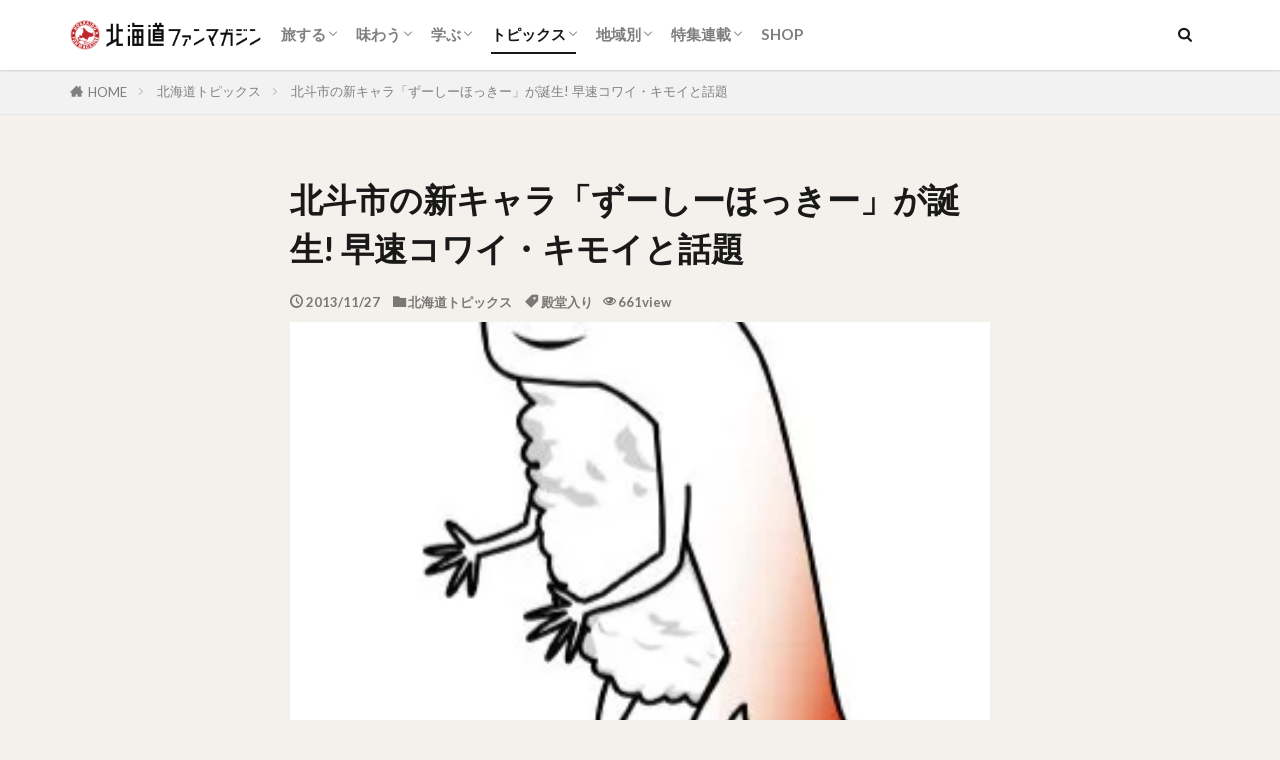

--- FILE ---
content_type: text/html; charset=UTF-8
request_url: https://hokkaidofan.com/201311hokutochara/
body_size: 18585
content:
<!DOCTYPE html>
<html lang="ja" prefix="og: http://ogp.me/ns#" class="t-html 
t-middle t-middle-pc">
<head prefix="og: http://ogp.me/ns# fb: http://ogp.me/ns/fb# article: http://ogp.me/ns/article#">
<script async src="https://securepubads.g.doubleclick.net/tag/js/gpt.js"></script>
<script>
window.googletag = window.googletag || {cmd: []};
googletag.cmd.push(function() {
googletag.defineSlot('/9176203,22497922249/1783630', [[300, 250], [336, 280]], 'div-gpt-ad-1649219254082-0').addService(googletag.pubads());
googletag.defineSlot('/9176203,22497922249/1783631', [[300, 250], [336, 280]], 'div-gpt-ad-1649219330220-0').addService(googletag.pubads());
googletag.defineSlot('/9176203,22497922249/1783632', [[320, 100], [320, 50]], 'div-gpt-ad-1649219405447-0').addService(googletag.pubads());
googletag.defineSlot('/9176203,22497922249/1783633', [300, 250], 'div-gpt-ad-1649219483411-0').addService(googletag.pubads());
googletag.defineSlot('/9176203,22497922249/1783634', [300, 250], 'div-gpt-ad-1649219565383-0').addService(googletag.pubads());
googletag.defineSlot('/9176203,22497922249/1783635', [300, 250], 'div-gpt-ad-1649219659641-0').addService(googletag.pubads());
googletag.pubads().enableSingleRequest();
googletag.pubads().collapseEmptyDivs(); //空のdivを閉じる
googletag.enableServices();
});
</script>
<meta charset="UTF-8">
<title>北斗市の新キャラ「ずーしーほっきー」が誕生! 早速コワイ・キモイと話題│北海道ファンマガジン</title>
<meta name='robots' content='max-image-preview:large' />
<!-- <link rel='stylesheet' id='wp-block-library-css'  href='https://hokkaidofan.com/wp/wp-includes/css/dist/block-library/style.min.css?ver=5.8.9' type='text/css' media='all' /> -->
<!-- <link rel='stylesheet' id='extendify-sdk-utility-classes-css'  href='https://hokkaidofan.com/wp/wp-content/plugins/redux-framework/redux-core/extendify-sdk/public/build/extendify-utilities.css?ver=13.4' type='text/css' media='all' /> -->
<!-- <link rel='stylesheet' id='contact-form-7-css'  href='https://hokkaidofan.com/wp/wp-content/plugins/contact-form-7/includes/css/styles.css?ver=5.5.3' type='text/css' media='all' /> -->
<!-- <link rel='stylesheet' id='tag-groups-css-frontend-structure-css'  href='https://hokkaidofan.com/wp/wp-content/plugins/tag-groups/assets/css/jquery-ui.structure.min.css?ver=1.43.10' type='text/css' media='all' /> -->
<!-- <link rel='stylesheet' id='tag-groups-css-frontend-theme-css'  href='https://hokkaidofan.com/wp/wp-content/plugins/tag-groups/assets/css/ui-gray/jquery-ui.theme.min.css?ver=1.43.10' type='text/css' media='all' /> -->
<!-- <link rel='stylesheet' id='tag-groups-css-frontend-css'  href='https://hokkaidofan.com/wp/wp-content/plugins/tag-groups/assets/css/frontend.min.css?ver=1.43.10' type='text/css' media='all' /> -->
<!-- <link rel='stylesheet' id='yyi_rinker_stylesheet-css'  href='https://hokkaidofan.com/wp/wp-content/plugins/yyi-rinker/css/style.css?v=1.1.4&#038;ver=5.8.9' type='text/css' media='all' /> -->
<!-- <link rel='stylesheet' id='jquery-lazyloadxt-fadein-css-css'  href='//hokkaidofan.com/wp/wp-content/plugins/a3-lazy-load/assets/css/jquery.lazyloadxt.fadein.css?ver=5.8.9' type='text/css' media='all' /> -->
<!-- <link rel='stylesheet' id='a3a3_lazy_load-css'  href='//hokkaidofan.com/wp/wp-content/img/uploads/sass/a3_lazy_load.min.css?ver=1619538985' type='text/css' media='all' /> -->
<link rel="stylesheet" type="text/css" href="//hokkaidofan.com/wp/wp-content/cache/wpfc-minified/k13v2erd/aevqx.css" media="all"/>
<script src='//hokkaidofan.com/wp/wp-content/cache/wpfc-minified/2m9rafce/aevqx.js' type="text/javascript"></script>
<!-- <script src='https://hokkaidofan.com/wp/wp-includes/js/jquery/jquery.min.js?ver=3.6.0' id='jquery-core-js'></script> -->
<!-- <script defer='defer' src='https://hokkaidofan.com/wp/wp-includes/js/jquery/jquery-migrate.min.js?ver=3.3.2' id='jquery-migrate-js'></script> -->
<!-- <script defer='defer' src='https://hokkaidofan.com/wp/wp-content/plugins/tag-groups/assets/js/frontend.min.js?ver=1.43.10' id='tag-groups-js-frontend-js'></script> -->
<!-- <script defer='defer' src='https://hokkaidofan.com/wp/wp-content/plugins/yyi-rinker/js/event-tracking.js?v=1.1.4' id='yyi_rinker_event_tracking_script-js'></script> -->
<link rel="https://api.w.org/" href="https://hokkaidofan.com/wp-json/" /><link rel="alternate" type="application/json" href="https://hokkaidofan.com/wp-json/wp/v2/posts/611" /><link rel="alternate" type="application/json+oembed" href="https://hokkaidofan.com/wp-json/oembed/1.0/embed?url=https%3A%2F%2Fhokkaidofan.com%2F201311hokutochara%2F" />
<link rel="alternate" type="text/xml+oembed" href="https://hokkaidofan.com/wp-json/oembed/1.0/embed?url=https%3A%2F%2Fhokkaidofan.com%2F201311hokutochara%2F&#038;format=xml" />
<meta name="framework" content="Redux 4.3.5" /><script type="text/javascript" language="javascript">
var vc_pid = "887557316";
</script><script type="text/javascript" src="//aml.valuecommerce.com/vcdal.js" async></script><style>
.yyi-rinker-images {
display: flex;
justify-content: center;
align-items: center;
position: relative;
}
div.yyi-rinker-image img.yyi-rinker-main-img.hidden {
display: none;
}
.yyi-rinker-images-arrow {
cursor: pointer;
position: absolute;
top: 50%;
display: block;
margin-top: -11px;
opacity: 0.6;
width: 22px;
}
.yyi-rinker-images-arrow-left{
left: -10px;
}
.yyi-rinker-images-arrow-right{
right: -10px;
}
.yyi-rinker-images-arrow-left.hidden {
display: none;
}
.yyi-rinker-images-arrow-right.hidden {
display: none;
}
div.yyi-rinker-contents.yyi-rinker-design-tate  div.yyi-rinker-box{
flex-direction: column;
}
div.yyi-rinker-contents.yyi-rinker-design-slim div.yyi-rinker-box .yyi-rinker-links {
flex-direction: column;
}
div.yyi-rinker-contents.yyi-rinker-design-slim div.yyi-rinker-info {
width: 100%;
}
div.yyi-rinker-contents.yyi-rinker-design-slim .yyi-rinker-title {
text-align: center;
}
div.yyi-rinker-contents.yyi-rinker-design-slim .yyi-rinker-links {
text-align: center;
}
div.yyi-rinker-contents.yyi-rinker-design-slim .yyi-rinker-image {
margin: auto;
}
div.yyi-rinker-contents.yyi-rinker-design-slim div.yyi-rinker-info ul.yyi-rinker-links li {
align-self: stretch;
}
div.yyi-rinker-contents.yyi-rinker-design-slim div.yyi-rinker-box div.yyi-rinker-info {
padding: 0;
}
div.yyi-rinker-contents.yyi-rinker-design-slim div.yyi-rinker-box {
flex-direction: column;
padding: 14px 5px 0;
}
.yyi-rinker-design-slim div.yyi-rinker-box div.yyi-rinker-info {
text-align: center;
}
.yyi-rinker-design-slim div.price-box span.price {
display: block;
}
div.yyi-rinker-contents.yyi-rinker-design-slim div.yyi-rinker-info div.yyi-rinker-title a{
font-size:16px;
}
div.yyi-rinker-contents.yyi-rinker-design-slim ul.yyi-rinker-links li.amazonkindlelink:before,  div.yyi-rinker-contents.yyi-rinker-design-slim ul.yyi-rinker-links li.amazonlink:before,  div.yyi-rinker-contents.yyi-rinker-design-slim ul.yyi-rinker-links li.rakutenlink:before,  div.yyi-rinker-contents.yyi-rinker-design-slim ul.yyi-rinker-links li.yahoolink:before {
font-size:12px;
}
div.yyi-rinker-contents.yyi-rinker-design-slim ul.yyi-rinker-links li a {
font-size: 13px;
}
.entry-content ul.yyi-rinker-links li {
padding: 0;
}
</style><link class="css-async" rel href="https://hokkaidofan.com/wp/wp-content/themes/the-thor/css/icon.min.css">
<link class="css-async" rel href="https://fonts.googleapis.com/css?family=Lato:100,300,400,700,900">
<link class="css-async" rel href="https://fonts.googleapis.com/css?family=Fjalla+One">
<!-- <link rel="stylesheet" href="https://hokkaidofan.com/wp/wp-content/themes/the-thor/style.min.css"> -->
<link rel="stylesheet" type="text/css" href="//hokkaidofan.com/wp/wp-content/cache/wpfc-minified/1s8tpbea/aevqx.css" media="all"/>
<link class="css-async" rel href="https://hokkaidofan.com/wp/wp-content/themes/the-thor-child/style-user.css?1695960658">
<link rel="canonical" href="https://hokkaidofan.com/201311hokutochara/" />
<script src="https://ajax.googleapis.com/ajax/libs/jquery/1.12.4/jquery.min.js"></script>
<meta http-equiv="X-UA-Compatible" content="IE=edge">
<meta name="viewport" content="width=device-width, initial-scale=1, viewport-fit=cover"/>
<script>
(function(i,s,o,g,r,a,m){i['GoogleAnalyticsObject']=r;i[r]=i[r]||function(){
(i[r].q=i[r].q||[]).push(arguments)},i[r].l=1*new Date();a=s.createElement(o),
m=s.getElementsByTagName(o)[0];a.async=1;a.src=g;m.parentNode.insertBefore(a,m)
})(window,document,'script','https://www.google-analytics.com/analytics.js','ga');
ga('create', 'UA-109927-1', 'auto');
ga('send', 'pageview');
</script>
<style>
.widget.widget_nav_menu ul.menu{border-color: rgba(192,39,45,0.15);}.widget.widget_nav_menu ul.menu li{border-color: rgba(192,39,45,0.75);}.widget.widget_nav_menu ul.menu .sub-menu li{border-color: rgba(192,39,45,0.15);}.widget.widget_nav_menu ul.menu .sub-menu li .sub-menu li:first-child{border-color: rgba(192,39,45,0.15);}.widget.widget_nav_menu ul.menu li a:hover{background-color: rgba(192,39,45,0.75);}.widget.widget_nav_menu ul.menu .current-menu-item > a{background-color: rgba(192,39,45,0.75);}.widget.widget_nav_menu ul.menu li .sub-menu li a:before {color:#c0272d;}.widget.widget_nav_menu ul.menu li a{background-color:#c0272d;}.widget.widget_nav_menu ul.menu .sub-menu a:hover{color:#c0272d;}.widget.widget_nav_menu ul.menu .sub-menu .current-menu-item a{color:#c0272d;}.widget.widget_categories ul{border-color: rgba(192,39,45,0.15);}.widget.widget_categories ul li{border-color: rgba(192,39,45,0.75);}.widget.widget_categories ul .children li{border-color: rgba(192,39,45,0.15);}.widget.widget_categories ul .children li .children li:first-child{border-color: rgba(192,39,45,0.15);}.widget.widget_categories ul li a:hover{background-color: rgba(192,39,45,0.75);}.widget.widget_categories ul .current-menu-item > a{background-color: rgba(192,39,45,0.75);}.widget.widget_categories ul li .children li a:before {color:#c0272d;}.widget.widget_categories ul li a{background-color:#c0272d;}.widget.widget_categories ul .children a:hover{color:#c0272d;}.widget.widget_categories ul .children .current-menu-item a{color:#c0272d;}.widgetSearch__input:hover{border-color:#c0272d;}.widgetCatTitle{background-color:#c0272d;}.widgetCatTitle__inner{background-color:#c0272d;}.widgetSearch__submit:hover{background-color:#c0272d;}.widgetProfile__sns{background-color:#c0272d;}.widget.widget_calendar .calendar_wrap tbody a:hover{background-color:#c0272d;}.widget ul li a:hover{color:#c0272d;}.widget.widget_rss .rsswidget:hover{color:#c0272d;}.widget.widget_tag_cloud a:hover{background-color:#c0272d;}.widget select:hover{border-color:#c0272d;}.widgetSearch__checkLabel:hover:after{border-color:#c0272d;}.widgetSearch__check:checked .widgetSearch__checkLabel:before, .widgetSearch__check:checked + .widgetSearch__checkLabel:before{border-color:#c0272d;}.widgetTab__item.current{border-top-color:#c0272d;}.widgetTab__item:hover{border-top-color:#c0272d;}.searchHead__title{background-color:#c0272d;}.searchHead__submit:hover{color:#c0272d;}.menuBtn__close:hover{color:#c0272d;}.menuBtn__link:hover{color:#c0272d;}@media only screen and (min-width: 992px){.menuBtn__link {background-color:#c0272d;}}.t-headerCenter .menuBtn__link:hover{color:#c0272d;}.searchBtn__close:hover{color:#c0272d;}.searchBtn__link:hover{color:#c0272d;}.breadcrumb__item a:hover{color:#c0272d;}.pager__item{color:#c0272d;}.pager__item:hover, .pager__item-current{background-color:#c0272d; color:#fff;}.page-numbers{color:#c0272d;}.page-numbers:hover, .page-numbers.current{background-color:#c0272d; color:#fff;}.pagePager__item{color:#c0272d;}.pagePager__item:hover, .pagePager__item-current{background-color:#c0272d; color:#fff;}.heading a:hover{color:#c0272d;}.eyecatch__cat{background-color:#c0272d;}.the__category{background-color:#c0272d;}.dateList__item a:hover{color:#c0272d;}.controllerFooter__item:last-child{background-color:#c0272d;}.controllerFooter__close{background-color:#c0272d;}.bottomFooter__topBtn{background-color:#c0272d;}.mask-color{background-color:#c0272d;}.mask-colorgray{background-color:#c0272d;}.pickup3__item{background-color:#c0272d;}.categoryBox__title{color:#c0272d;}.comments__list .comment-meta{background-color:#c0272d;}.comment-respond .submit{background-color:#c0272d;}.prevNext__pop{background-color:#c0272d;}.swiper-pagination-bullet-active{background-color:#c0272d;}.swiper-slider .swiper-button-next, .swiper-slider .swiper-container-rtl .swiper-button-prev, .swiper-slider .swiper-button-prev, .swiper-slider .swiper-container-rtl .swiper-button-next	{background-color:#c0272d;}body{background:#f4f0eb;}.snsFooter{background-color:#c0272d}.widget-main .heading.heading-widget{background-color:#c0272d}.widget-main .heading.heading-widgetsimple{background-color:#c0272d}.widget-main .heading.heading-widgetsimplewide{background-color:#c0272d}.widget-main .heading.heading-widgetwide{background-color:#c0272d}.widget-main .heading.heading-widgetbottom:before{border-color:#c0272d}.widget-main .heading.heading-widgetborder{border-color:#c0272d}.widget-main .heading.heading-widgetborder::before,.widget-main .heading.heading-widgetborder::after{background-color:#c0272d}.widget-side .heading.heading-widget{background-color:#c0272d}.widget-side .heading.heading-widgetsimple{background-color:#c0272d}.widget-side .heading.heading-widgetsimplewide{background-color:#c0272d}.widget-side .heading.heading-widgetwide{background-color:#c0272d}.widget-side .heading.heading-widgetbottom:before{border-color:#c0272d}.widget-side .heading.heading-widgetborder{border-color:#c0272d}.widget-side .heading.heading-widgetborder::before,.widget-side .heading.heading-widgetborder::after{background-color:#c0272d}.widget-foot .heading.heading-widget{background-color:#c0272d}.widget-foot .heading.heading-widgetsimple{background-color:#c0272d}.widget-foot .heading.heading-widgetsimplewide{background-color:#c0272d}.widget-foot .heading.heading-widgetwide{background-color:#c0272d}.widget-foot .heading.heading-widgetbottom:before{border-color:#c0272d}.widget-foot .heading.heading-widgetborder{border-color:#c0272d}.widget-foot .heading.heading-widgetborder::before,.widget-foot .heading.heading-widgetborder::after{background-color:#c0272d}.widget-menu .heading.heading-widget{background-color:#c0272d}.widget-menu .heading.heading-widgetsimple{background-color:#c0272d}.widget-menu .heading.heading-widgetsimplewide{background-color:#c0272d}.widget-menu .heading.heading-widgetwide{background-color:#c0272d}.widget-menu .heading.heading-widgetbottom:before{border-color:#c0272d}.widget-menu .heading.heading-widgetborder{border-color:#c0272d}.widget-menu .heading.heading-widgetborder::before,.widget-menu .heading.heading-widgetborder::after{background-color:#c0272d}.swiper-slider{height: 300px;}@media only screen and (min-width: 768px){.swiper-slider {height: 600px;}}.rankingBox__bg{background-color:#c0272d}.the__ribbon{background-color:#c0272d}.the__ribbon:after{border-left-color:#c0272d; border-right-color:#c0272d}.content .afTagBox__btnDetail{background-color:#c0272d;}.widget .widgetAfTag__btnDetail{background-color:#c0272d;}.content .afTagBox__btnAf{background-color:#c0272d;}.widget .widgetAfTag__btnAf{background-color:#c0272d;}.content a{color:#1e73be;}.phrase a{color:#1e73be;}.content .sitemap li a:hover{color:#1e73be;}.content h2 a:hover,.content h3 a:hover,.content h4 a:hover,.content h5 a:hover{color:#1e73be;}.content ul.menu li a:hover{color:#1e73be;}.content .es-LiconBox:before{background-color:#a83f3f;}.content .es-LiconCircle:before{background-color:#a83f3f;}.content .es-BTiconBox:before{background-color:#a83f3f;}.content .es-BTiconCircle:before{background-color:#a83f3f;}.content .es-BiconObi{border-color:#a83f3f;}.content .es-BiconCorner:before{background-color:#a83f3f;}.content .es-BiconCircle:before{background-color:#a83f3f;}.content .es-BmarkHatena::before{background-color:#005293;}.content .es-BmarkExcl::before{background-color:#b60105;}.content .es-BmarkQ::before{background-color:#005293;}.content .es-BmarkQ::after{border-top-color:#005293;}.content .es-BmarkA::before{color:#b60105;}.content .es-BsubTradi::before{color:#ffffff;background-color:#b60105;border-color:#b60105;}.btn__link-primary{color:#ffffff; background-color:#c0272d;}.content .btn__link-primary{color:#ffffff; background-color:#c0272d;}.searchBtn__contentInner .btn__link-search{color:#ffffff; background-color:#c0272d;}.btn__link-secondary{color:#ffffff; background-color:#c0272d;}.content .btn__link-secondary{color:#ffffff; background-color:#c0272d;}.btn__link-search{color:#ffffff; background-color:#c0272d;}.btn__link-normal{color:#3f3f3f;}.content .btn__link-normal{color:#3f3f3f;}.btn__link-normal:hover{background-color:#3f3f3f;}.content .btn__link-normal:hover{background-color:#3f3f3f;}.comments__list .comment-reply-link{color:#3f3f3f;}.comments__list .comment-reply-link:hover{background-color:#3f3f3f;}@media only screen and (min-width: 992px){.subNavi__link-pickup{color:#3f3f3f;}}@media only screen and (min-width: 992px){.subNavi__link-pickup:hover{background-color:#3f3f3f;}}.partsH2-1 h2{color:#c0272d; border-color:#c0272d;}.partsH3-11 h3{color:#c0272d; border-color:#c0272d;}.content h4{color:#c0272d}.content h5{color:#c0272d}.content ul > li::before{color:#c0272d;}.content ul{color:#191919;}.content ol > li::before{color:#c0272d; border-color:#c0272d;}.content ol > li > ol > li::before{background-color:#c0272d; border-color:#c0272d;}.content ol > li > ol > li > ol > li::before{color:#c0272d; border-color:#c0272d;}.content ol{color:#191919;}.content .balloon .balloon__text{color:#191919; background-color:#f2f2f2;}.content .balloon .balloon__text-left:before{border-left-color:#f2f2f2;}.content .balloon .balloon__text-right:before{border-right-color:#f2f2f2;}.content .balloon-boder .balloon__text{color:#191919; background-color:#ffffff;  border-color:#d8d8d8;}.content .balloon-boder .balloon__text-left:before{border-left-color:#d8d8d8;}.content .balloon-boder .balloon__text-left:after{border-left-color:#ffffff;}.content .balloon-boder .balloon__text-right:before{border-right-color:#d8d8d8;}.content .balloon-boder .balloon__text-right:after{border-right-color:#ffffff;}.content blockquote{color:#191919; background-color:#f2f2f2;}.content blockquote::before{color:#d8d8d8;}.content table{color:#191919; border-top-color:#E5E5E5; border-left-color:#E5E5E5;}.content table th{background:#7f7f7f; color:#ffffff; ;border-right-color:#E5E5E5; border-bottom-color:#E5E5E5;}.content table td{background:#ffffff; ;border-right-color:#E5E5E5; border-bottom-color:#E5E5E5;}.content table tr:nth-child(odd) td{background-color:#f2f2f2;}
</style>
<style>.wp-block-gallery.is-cropped .blocks-gallery-item picture{height:100%;width:100%;}</style><link rel="icon" href="https://hokkaidofan.com/wp/wp-content/img/uploads/cropped-20th_mark-min-32x32.png" sizes="32x32" />
<link rel="icon" href="https://hokkaidofan.com/wp/wp-content/img/uploads/cropped-20th_mark-min-192x192.png" sizes="192x192" />
<link rel="apple-touch-icon" href="https://hokkaidofan.com/wp/wp-content/img/uploads/cropped-20th_mark-min-180x180.png" />
<meta name="msapplication-TileImage" content="https://hokkaidofan.com/wp/wp-content/img/uploads/cropped-20th_mark-min-270x270.png" />
<style type="text/css" id="wp-custom-css">
/*Youtube旧EMBED対応*/
.movcont iframe{
width:100%;
}
/*広告*/
.hfm-ad-a-pc,
.hfm-ad-b-pc,
.hfm-ad-inf-pc{
display:block;
text-align:center;
align:center;
}
.hfm-ad-a-sp,
.hfm-ad-b-sp,
.hfm-ad-inf-sp{
display: none;
text-align:center;
align:center;
}
/*広告FLUX*/
#div-gpt-ad-hfm_article01_sp,
#div-gpt-ad-hfm_article01_pc{
padding-top:15px;
}
@media screen and (max-width:768px){
.hfm-ad-a-sp,
.hfm-ad-b-sp,
.hfm-ad-inf-sp{
display:block;
text-align:center;
align:center;
}
.hfm-ad-a-pc,
.hfm-ad-b-pc,
.hfm-ad-inf-pc{
display: none;
text-align:center;
align:center;
}
}
/*画像/テーブル/動画マージン調整*/
figure.wp-block-image,
figure.wp-block-embed,
figure.wp-block-gallery,
figure.wp-block-table{
padding-top: 20px;
text-align:center;
}
.content .aligncenter {
display: table;
}
figcaption {
color: #8a8a8a;
font-size:0.9em;
}
/*リストスタイル*/
figure ul li.blocks-gallery-item{
padding-left:0;
}
figure ul li.blocks-gallery-item::before,
ul.wp-block-latest-posts__list li::before{
content:"";
}
/*CODOC*/
div.codoc-entry{
background-color:#FFF;
padding-top:5px;
}
div.codoc-support{
border:0;
}
/* rinkerの横幅を調整 */
@media all and (min-width: 421px) {
div.yyi-rinker-contents div.yyi-rinker-info {
width: 100%;
margin-left:15px;
}
div.yyi-rinker-contents div.yyi-rinker-title {
font-weight:bold;
}
/* rinkerの商品画像の横幅を調整 */
div.yyi-rinker-contents div.yyi-rinker-image {
width: 150px !important;
min-width: 150px !important;
}
}		</style>
<meta property="og:site_name" content="北海道ファンマガジン" />
<meta property="og:type" content="article" />
<meta property="og:title" content="北斗市の新キャラ「ずーしーほっきー」が誕生! 早速コワイ・キモイと話題" />
<meta property="og:description" content="【北斗市】 北斗市は2013年11月27日、北斗市のご当地キャラクターを発表した。新キャラクターは「 [&hellip;]" />
<meta property="og:url" content="https://hokkaidofan.com/201311hokutochara/" />
<meta property="og:image" content="https://hokkaidofan.com/wp/wp-content/img/uploads/201311hokutochara.jpg" />
<meta name="twitter:card" content="summary_large_image" />
<meta name="twitter:site" content="@hokkaidofancom" />
<meta property="fb:app_id" content="1847943268806979" />
<meta property="fb:admins" content="hokkaidofancom" />
<link rel="alternate" type="application/rss+xml" href="https://hokkaidofan.com/rss.xml">
<!--MicroAdヘッダー共通-->
<script type="text/javascript">
var microadCompass = microadCompass || {};
microadCompass.queue = microadCompass.queue || [];
</script>
<script type="text/javascript" charset="UTF-8" src="//j.microad.net/js/compass.js" onload="new microadCompass.AdInitializer().initialize();" async></script>
<!--FourM用SSP広告タグ-->
<!--▼FLUX-GOOGLEADMANAGER-->
<!--FLUX01（FLUX）-->
<script async="async" src="https://flux-cdn.com/client/hokkaidoriresion/hokkaidofanmagajin.min.js"></script>
<script type="text/javascript">
window.pbjs = window.pbjs || {que: []};
</script>
<!--FLUX02（GOOGLE_DFP）-->
<script async='async' src='https://securepubads.g.doubleclick.net/tag/js/gpt.js'></script>
<script type="text/javascript">
window.googletag = window.googletag || {cmd: []};
</script>
<!--FLUX03（PrebidとTAM(UAM)を呼び出すための記述）-->
<script type="text/javascript">
window.fluxtag = {
readyBids: {
prebid: false,
amazon: false,
google: false
},
failSafeTimeout: 3e3, // 【注意】環境に合わせて数値をご設定してください
isFn: function isFn(object) {
var _t = 'Function';
var toString = Object.prototype.toString;
return toString.call(object) === '[object ' + _t + ']';
},
launchAdServer: function() {
if (!fluxtag.readyBids.prebid || !fluxtag.readyBids.amazon) {
return;
}
fluxtag.requestAdServer();
},
requestAdServer: function() {
if (!fluxtag.readyBids.google) {
fluxtag.readyBids.google = true;
googletag.cmd.push(function () {
if (!!(pbjs.setTargetingForGPTAsync) && fluxtag.isFn(pbjs.setTargetingForGPTAsync)) {
pbjs.que.push(function () {
pbjs.setTargetingForGPTAsync();
});
}
googletag.pubads().refresh();
});
}
}
};
</script>
<!--FLUX04（強制的にDFPを呼び出すための記述）-->
<script type="text/javascript">
setTimeout(function() {
fluxtag.requestAdServer();
}, fluxtag.failSafeTimeout);
</script>
<!--FLUX05（TAM実装：補足SP/PC分ける）-->
<script type='text/javascript'>
! function (a9, a, p, s, t, A, g) {
if (a[a9]) return;
function q(c, r) {
a[a9]._Q.push([c, r])
}
a[a9] = {
init: function () {
q("i", arguments)
},
fetchBids: function () {
q("f", arguments)
},
setDisplayBids: function () {},
targetingKeys: function () {
return []
},
_Q: []
};
A = p.createElement(s);
A.async = !0;
A.src = t;
g = p.getElementsByTagName(s)[0];
g.parentNode.insertBefore(A, g)
}("apstag", window, document, "script", "//c.amazon-adsystem.com/aax2/apstag.js");
apstag.init({
pubID: '39167efd-20a2-465d-9bed-b20a5b6dad8e',
adServer: 'googletag',
bidTimeout: 1e3
});
var apsSlots = [];
if (navigator.userAgent.match(/(iPhone|iPod|Android.*Mobile)/i)) {
apsSlots = [
{
slotID: 'div-gpt-ad-hfm_article01_sp',
slotName: '/22453719691/hfm_article01_sp',
sizes:[[300, 250]]
},
{
slotID: 'div-gpt-ad-hfm_article02_sp',
slotName: '/22453719691/hfm_article02_sp',
sizes:[[300, 250]]
},
{
slotID: 'div-gpt-ad-hfm_article03_sp',
slotName: '/22453719691/hfm_article03_sp',
sizes:[[300, 250]]
}
];
} else {
apsSlots = [
{
slotID: 'div-gpt-ad-hfm_article01_pc',
slotName: '/22453719691/hfm_article01_pc',
sizes:[[336, 280]]
},
{
slotID: 'div-gpt-ad-hfm_article02_pc',
slotName: '/22453719691/hfm_article02_pc',
sizes:[[300, 250]]
},
{
slotID: 'div-gpt-ad-hfm_article03_pc',
slotName: '/22453719691/hfm_article03_pc',
sizes:[[300, 250]]
}
];
}
apstag.fetchBids({
slots: apsSlots
}, function (bids) {
googletag.cmd.push(function () {
apstag.setDisplayBids();
fluxtag.readyBids.amazon = true;
fluxtag.launchAdServer();
});
});
</script>
<!--FLUX06（広告枠の定義とFluxタグの呼び出し：補足SP/PC分ける）-->
<script>
googletag.cmd.push(function () {
if (navigator.userAgent.match(/(iPhone|iPod|Android.*Mobile)/i)) {
// SPの枠をdefineSlot
googletag.defineSlot('/83555300/hokkaido_sp_under_article_300x250', [[336, 280], [300, 250]], 'div-gpt-ad-1531221606550-2').addService(googletag.pubads());
googletag.defineSlot('/83555300/hokkaido_sp_under_title_300x250', [[336, 280], [300, 250]], 'div-gpt-ad-1531221606550-3').addService(googletag.pubads());
googletag.defineSlot('/22453719691/hfm_article01_sp', [300, 250], 'div-gpt-ad-hfm_article01_sp').addService(googletag.pubads());
googletag.defineSlot('/22453719691/hfm_article02_sp', [300, 250], 'div-gpt-ad-hfm_article02_sp').addService(googletag.pubads());
googletag.defineSlot('/22453719691/hfm_article03_sp', [300, 250], 'div-gpt-ad-hfm_article03_sp').addService(googletag.pubads());
} else {
// PCの枠をdefineSlot
googletag.defineSlot('/83555300/hokkaido_pc_under_article_728x90', [[300, 250], [728, 90], [336, 280]], 'div-gpt-ad-1531221606550-0').addService(googletag.pubads());
googletag.defineSlot('/83555300/hokkaido_pc_under_title_300x250', [[336, 280], [300, 250]], 'div-gpt-ad-1531221606550-1').addService(googletag.pubads());
googletag.defineSlot('/22453719691/hfm_article01_pc', [336, 280], 'div-gpt-ad-hfm_article01_pc').addService(googletag.pubads());
googletag.defineSlot('/22453719691/hfm_article02_pc', [300, 250], 'div-gpt-ad-hfm_article02_pc').addService(googletag.pubads());
googletag.defineSlot('/22453719691/hfm_article03_pc', [300, 250], 'div-gpt-ad-hfm_article03_pc').addService(googletag.pubads());
}
googletag.pubads().enableSingleRequest();
googletag.pubads().collapseEmptyDivs();
googletag.pubads().disableInitialLoad();
googletag.enableServices();
if (!!(window.pbFlux) && !!(window.pbFlux.prebidBidder) && fluxtag.isFn(window.pbFlux.prebidBidder)) {
pbjs.que.push(function () {
window.pbFlux.prebidBidder();
});
} else {
fluxtag.readyBids.prebid = true;
fluxtag.launchAdServer();
}
});
</script>
<!--▲FLUX-GOOGLEADMANAGER-->
<!-- Begin Mieruca Embed Code -->
<script type="text/javascript" id="mierucajs">
window.__fid = window.__fid || [];__fid.push([209302862]);
(function() {
function mieruca(){if(typeof window.__fjsld != "undefined") return; window.__fjsld = 1; var fjs = document.createElement('script'); fjs.type = 'text/javascript'; fjs.async = true; fjs.id = "fjssync"; var timestamp = new Date;fjs.src = ('https:' == document.location.protocol ? 'https' : 'http') + '://hm.mieru-ca.com/service/js/mieruca-hm.js?v='+ timestamp.getTime(); var x = document.getElementsByTagName('script')[0]; x.parentNode.insertBefore(fjs, x); };
setTimeout(mieruca, 500); document.readyState != "complete" ? (window.attachEvent ? window.attachEvent("onload", mieruca) : window.addEventListener("load", mieruca, false)) : mieruca();
})();
</script>
<!-- End Mieruca Embed Code -->
<!-- Global site tag (gtag.js) - Google Analytics -->
<script async src="https://www.googletagmanager.com/gtag/js?id=G-MHM34BMXJQ"></script>
<script>
window.dataLayer = window.dataLayer || [];
function gtag(){dataLayer.push(arguments);}
gtag('js', new Date());
gtag('config', 'G-MHM34BMXJQ');
</script>
</head>
<body class=" t-logoSp t-logoPc t-naviNoneSp" id="top">
<!-- /9176203,22497922249/1783632 -->
<div id="im_overlay" style='position:fixed;bottom:0;padding-bottom:env(safe-area-inset-bottom);left:0;right:0;width:100%;z-index:99998;text-align:center;transform-origin: center bottom;width:320px;margin:auto;opacity:0;'>
<div id='div-gpt-ad-1649219405447-0' style='margin:auto;text-align:center;z-index:99999;'>
<script>
googletag.cmd.push(function() { googletag.display('div-gpt-ad-1649219405447-0'); });
</script>
</div>
</div>
<style>
@media screen and (min-width: 599px) {
#im_overlay {
display: none;
}
}
</style>
<script>
(function (window, document) {
window.addEventListener('load', function () {
var imoverlayExpand = function () {
var im_overlay = parent.document.getElementById("im_overlay");
var im_overlay_ifr = im_overlay.getElementsByTagName("iframe")[0];
if(!im_overlay_ifr) {
setTimeout(imoverlayExpand, 500);
return;
}
var s = parent.window.innerWidth / im_overlay_ifr.clientWidth;
im_overlay.style.webkitTransform = "scale(" + s + ")";
im_overlay.style.webkitTransformOrigin = "bottom";
im_overlay.style.transform = "scale(" + s + ")";
im_overlay.style.transformOrigin = "bottom";
im_overlay.style.opacity = "1";
};
imoverlayExpand();
}, false);
})(window, document);
</script>
<header class="l-header l-header-shadow"> <div class="container container-header"><p class="siteTitle"><a class="siteTitle__link" href="https://hokkaidofan.com"><picture><source srcset="https://hokkaidofan.com/wp/wp-content/img/uploads/hfm-logo-20th-mark-min.png.webp"  type='image/webp'><img class="siteTitle__logo" src="https://hokkaidofan.com/wp/wp-content/img/uploads/hfm-logo-20th-mark-min.png" alt="北海道ファンマガジン" width="1080" height="170"  data-eio="p"></picture>  </a></p><nav class="globalNavi u-none-sp"><div class="globalNavi__inner"><ul class="globalNavi__list"><li id="menu-item-19980" class="menu-item menu-item-type-taxonomy menu-item-object-category menu-item-has-children menu-item-19980"><a href="https://hokkaidofan.com/travel/">旅する</a><ul class="sub-menu"><li id="menu-item-20046" class="menu-item menu-item-type-taxonomy menu-item-object-post_tag menu-item-20046"><a href="https://hokkaidofan.com/travel-nature/">自然景観</a></li><li id="menu-item-20030" class="menu-item menu-item-type-taxonomy menu-item-object-post_tag menu-item-20030"><a href="https://hokkaidofan.com/travel-viewspot/">展望台</a></li><li id="menu-item-20031" class="menu-item menu-item-type-taxonomy menu-item-object-post_tag menu-item-20031"><a href="https://hokkaidofan.com/travel-flower/">花の名所</a></li><li id="menu-item-20034" class="menu-item menu-item-type-taxonomy menu-item-object-post_tag menu-item-20034"><a href="https://hokkaidofan.com/travel-nightview/">夜景</a></li><li id="menu-item-20047" class="menu-item menu-item-type-taxonomy menu-item-object-post_tag menu-item-20047"><a href="https://hokkaidofan.com/travel-train/">鉄道</a></li><li id="menu-item-20048" class="menu-item menu-item-type-taxonomy menu-item-object-post_tag menu-item-20048"><a href="https://hokkaidofan.com/travel-hotsprings/">温泉</a></li><li id="menu-item-20049" class="menu-item menu-item-type-taxonomy menu-item-object-post_tag menu-item-20049"><a href="https://hokkaidofan.com/travel-sports/">体験・アクティビティ</a></li><li id="menu-item-20032" class="menu-item menu-item-type-taxonomy menu-item-object-post_tag menu-item-20032"><a href="https://hokkaidofan.com/travel-park/">公園・テーマパーク</a></li><li id="menu-item-20033" class="menu-item menu-item-type-taxonomy menu-item-object-post_tag menu-item-20033"><a href="https://hokkaidofan.com/travel-landmark/">道の駅・ランドマーク</a></li><li id="menu-item-20040" class="menu-item menu-item-type-taxonomy menu-item-object-post_tag menu-item-20040"><a href="https://hokkaidofan.com/travel-hotel/">宿泊施設</a></li><li id="menu-item-20050" class="menu-item menu-item-type-taxonomy menu-item-object-post_tag menu-item-20050"><a href="https://hokkaidofan.com/travel-zoo/">動物園・水族館</a></li><li id="menu-item-20036" class="menu-item menu-item-type-taxonomy menu-item-object-post_tag menu-item-20036"><a href="https://hokkaidofan.com/travel-museum/">博物館・資料館</a></li><li id="menu-item-20038" class="menu-item menu-item-type-taxonomy menu-item-object-post_tag menu-item-20038"><a href="https://hokkaidofan.com/travel-historyplace/">旧跡史跡</a></li><li id="menu-item-20037" class="menu-item menu-item-type-taxonomy menu-item-object-post_tag menu-item-20037"><a href="https://hokkaidofan.com/travel-oldbuildings/">歴史的建造物</a></li></ul></li><li id="menu-item-19986" class="menu-item menu-item-type-taxonomy menu-item-object-category menu-item-has-children menu-item-19986"><a href="https://hokkaidofan.com/gourmet/">味わう</a><ul class="sub-menu"><li id="menu-item-20054" class="menu-item menu-item-type-taxonomy menu-item-object-post_tag menu-item-20054"><a href="https://hokkaidofan.com/gourmet-westernconfectionery/">スイーツ・洋菓子</a></li><li id="menu-item-20055" class="menu-item menu-item-type-taxonomy menu-item-object-post_tag menu-item-20055"><a href="https://hokkaidofan.com/gourmet-japaneseconfectionery/">和菓子</a></li><li id="menu-item-20051" class="menu-item menu-item-type-taxonomy menu-item-object-post_tag menu-item-20051"><a href="https://hokkaidofan.com/gourmet-icecream/">アイスクリーム</a></li><li id="menu-item-20053" class="menu-item menu-item-type-taxonomy menu-item-object-post_tag menu-item-20053"><a href="https://hokkaidofan.com/gourmet-fish/">海鮮</a></li><li id="menu-item-20052" class="menu-item menu-item-type-taxonomy menu-item-object-post_tag menu-item-20052"><a href="https://hokkaidofan.com/gourmet-meets/">ジンギスカン</a></li><li id="menu-item-20057" class="menu-item menu-item-type-taxonomy menu-item-object-post_tag menu-item-20057"><a href="https://hokkaidofan.com/gourmet-milk/">乳製品</a></li><li id="menu-item-20070" class="menu-item menu-item-type-taxonomy menu-item-object-post_tag menu-item-20070"><a href="https://hokkaidofan.com/gourmet-curry/">カレー・スープカレー</a></li><li id="menu-item-20067" class="menu-item menu-item-type-taxonomy menu-item-object-post_tag menu-item-20067"><a href="https://hokkaidofan.com/gourmet-bread/">パン</a></li><li id="menu-item-20065" class="menu-item menu-item-type-taxonomy menu-item-object-post_tag menu-item-20065"><a href="https://hokkaidofan.com/gourmet-ramen/">ラーメン</a></li><li id="menu-item-20066" class="menu-item menu-item-type-taxonomy menu-item-object-post_tag menu-item-20066"><a href="https://hokkaidofan.com/gourmet-fastfood/">ファストフード</a></li><li id="menu-item-20072" class="menu-item menu-item-type-taxonomy menu-item-object-post_tag menu-item-20072"><a href="https://hokkaidofan.com/gourmet-cafe/">カフェ</a></li><li id="menu-item-20069" class="menu-item menu-item-type-taxonomy menu-item-object-post_tag menu-item-20069"><a href="https://hokkaidofan.com/gourmet-drink/">ドリンク</a></li><li id="menu-item-20074" class="menu-item menu-item-type-taxonomy menu-item-object-post_tag menu-item-20074"><a href="https://hokkaidofan.com/gourmet-alcohol/">お酒</a></li></ul></li><li id="menu-item-19992" class="menu-item menu-item-type-taxonomy menu-item-object-category menu-item-has-children menu-item-19992"><a href="https://hokkaidofan.com/study/">学ぶ</a><ul class="sub-menu"><li id="menu-item-20076" class="menu-item menu-item-type-taxonomy menu-item-object-post_tag menu-item-20076"><a href="https://hokkaidofan.com/study-lifestyle/">生活</a></li><li id="menu-item-20077" class="menu-item menu-item-type-taxonomy menu-item-object-post_tag menu-item-20077"><a href="https://hokkaidofan.com/study-culture/">カルチャー</a></li><li id="menu-item-20078" class="menu-item menu-item-type-taxonomy menu-item-object-post_tag menu-item-20078"><a href="https://hokkaidofan.com/study-history/">歴史</a></li><li id="menu-item-20079" class="menu-item menu-item-type-taxonomy menu-item-object-post_tag menu-item-20079"><a href="https://hokkaidofan.com/study-nature/">自然</a></li><li id="menu-item-20080" class="menu-item menu-item-type-taxonomy menu-item-object-post_tag menu-item-20080"><a href="https://hokkaidofan.com/study-placename/">地名</a></li><li id="menu-item-20082" class="menu-item menu-item-type-taxonomy menu-item-object-post_tag menu-item-20082"><a href="https://hokkaidofan.com/study-sports/">スポーツ</a></li><li id="menu-item-20083" class="menu-item menu-item-type-taxonomy menu-item-object-post_tag menu-item-20083"><a href="https://hokkaidofan.com/study-ainu/">アイヌ</a></li><li id="menu-item-20084" class="menu-item menu-item-type-taxonomy menu-item-object-post_tag menu-item-20084"><a href="https://hokkaidofan.com/study-traffic/">交通</a></li><li id="menu-item-20081" class="menu-item menu-item-type-taxonomy menu-item-object-post_tag menu-item-20081"><a href="https://hokkaidofan.com/study-economic/">経済産業</a></li><li id="menu-item-20085" class="menu-item menu-item-type-taxonomy menu-item-object-post_tag menu-item-20085"><a href="https://hokkaidofan.com/study-administration/">行政</a></li></ul></li><li id="menu-item-19997" class="menu-item menu-item-type-taxonomy menu-item-object-category current-post-ancestor current-menu-parent current-post-parent menu-item-has-children menu-item-19997"><a href="https://hokkaidofan.com/tips/">トピックス</a><ul class="sub-menu"><li id="menu-item-20086" class="menu-item menu-item-type-taxonomy menu-item-object-post_tag menu-item-20086"><a href="https://hokkaidofan.com/topics-news/">ニュース</a></li><li id="menu-item-20087" class="menu-item menu-item-type-taxonomy menu-item-object-post_tag menu-item-20087"><a href="https://hokkaidofan.com/topics-event/">イベント</a></li><li id="menu-item-20088" class="menu-item menu-item-type-taxonomy menu-item-object-post_tag menu-item-20088"><a href="https://hokkaidofan.com/topics-effort/">取り組み</a></li><li id="menu-item-20089" class="menu-item menu-item-type-taxonomy menu-item-object-post_tag menu-item-20089"><a href="https://hokkaidofan.com/topics-people/">ひと</a></li></ul></li><li id="menu-item-20002" class="menu-item menu-item-type-custom menu-item-object-custom menu-item-has-children menu-item-20002"><a>地域別</a><ul class="sub-menu"><li id="menu-item-20003" class="menu-item menu-item-type-custom menu-item-object-custom menu-item-has-children menu-item-20003"><a href="https://hokkaidofan.com/area-central/">道央圏（札幌近郊）</a></li><li id="menu-item-20009" class="menu-item menu-item-type-custom menu-item-object-custom menu-item-has-children menu-item-20009"><a href="https://hokkaidofan.com/area-south/">道南圏（みなみ北海道）</a></li><li id="menu-item-20012" class="menu-item menu-item-type-custom menu-item-object-custom menu-item-has-children menu-item-20012"><a href="https://hokkaidofan.com/area-north/">道北圏（きた北海道）</a></li><li id="menu-item-20016" class="menu-item menu-item-type-custom menu-item-object-custom menu-item-has-children menu-item-20016"><a href="https://hokkaidofan.com/area-east/">道東圏（ひがし北海道）</a></li></ul></li><li id="menu-item-20021" class="menu-item menu-item-type-custom menu-item-object-custom menu-item-has-children menu-item-20021"><a>特集連載</a><ul class="sub-menu"><li id="menu-item-57698" class="menu-item menu-item-type-taxonomy menu-item-object-post_tag menu-item-57698"><a href="https://hokkaidofan.com/knowledge/">常識/習慣</a></li><li id="menu-item-67377" class="menu-item menu-item-type-taxonomy menu-item-object-post_tag menu-item-67377"><a href="https://hokkaidofan.com/himitsu-kitchen/">地域とつながる。ひみつキッチン</a></li><li id="menu-item-57697" class="menu-item menu-item-type-taxonomy menu-item-object-post_tag menu-item-57697"><a href="https://hokkaidofan.com/katsugen/">ソフトカツゲン</a></li><li id="menu-item-57695" class="menu-item menu-item-type-taxonomy menu-item-object-post_tag menu-item-57695"><a href="https://hokkaidofan.com/guarana/">ガラナ特集</a></li><li id="menu-item-20121" class="menu-item menu-item-type-taxonomy menu-item-object-post_tag menu-item-20121"><a href="https://hokkaidofan.com/matome-subway/">札幌市営地下鉄特集</a></li><li id="menu-item-57693" class="menu-item menu-item-type-taxonomy menu-item-object-post_tag menu-item-57693"><a href="https://hokkaidofan.com/laufen/">オホーツクまち発見!!旅紀行</a></li><li id="menu-item-20029" class="menu-item menu-item-type-taxonomy menu-item-object-post_tag menu-item-20029"><a href="https://hokkaidofan.com/matome-halloffame/">殿堂入り</a></li></ul></li><li id="menu-item-54086" class="menu-item menu-item-type-custom menu-item-object-custom menu-item-54086"><a href="https://suzuri.jp/hokkaidofan">SHOP</a></li></ul></div></nav><div class="searchBtn searchBtn-right ">  <input class="searchBtn__checkbox" id="searchBtn-checkbox" type="checkbox">  <label class="searchBtn__link searchBtn__link-text icon-search" for="searchBtn-checkbox"></label>  <label class="searchBtn__unshown" for="searchBtn-checkbox"></label>  <div class="searchBtn__content"> <div class="searchBtn__scroll"><label class="searchBtn__close" for="searchBtn-checkbox"><i class="icon-close"></i>CLOSE</label><div class="searchBtn__contentInner">  <aside class="widget">  <div class="widgetSearch"> <h3 class="heading heading-tertiary">キーワード</h3> <form class="widgetSearch__flex" method="get" action="https://hokkaidofan.com" target="_top">  <input class="widgetSearch__input" type="text" maxlength="50" name="s" placeholder="キーワードを入力" value="">  <button class="widgetSearch__submit icon-search" type="submit" value="search"></button></form>  </div></aside></div> </div>  </div></div><div class="menuBtn u-none-pc">  <input class="menuBtn__checkbox" id="menuBtn-checkbox" type="checkbox">  <label class="menuBtn__link menuBtn__link-text icon-menu" for="menuBtn-checkbox"></label>  <label class="menuBtn__unshown" for="menuBtn-checkbox"></label>  <div class="menuBtn__content"> <div class="menuBtn__scroll"><label class="menuBtn__close" for="menuBtn-checkbox"><i class="icon-close"></i>CLOSE</label><div class="menuBtn__contentInner"><nav class="menuBtn__navi"><ul class="menuBtn__naviList"><li class="menuBtn__naviItem"><a class="menuBtn__naviLink icon-facebook" href="https://www.facebook.com/hokkaidofancom"></a></li><li class="menuBtn__naviItem"><a class="menuBtn__naviLink icon-twitter" href="https://twitter.com/hokkaidofancom"></a></li><li class="menuBtn__naviItem"><a class="menuBtn__naviLink icon-instagram" href="http://instagram.com/hokkaidofancom"></a></li><li class="menuBtn__naviItem"><a class="menuBtn__naviLink icon-youtube" href="https://www.youtube.com/channel/UCvttuLN7b0kHX4u_7aVw7cw"></a></li><li class="menuBtn__naviItem"><a class="menuBtn__naviLink icon-rss" href="https://hokkaidofan.com/rss.xml"></a></li> </ul></nav>  </div> </div>  </div></div> </div>  </header>      <div class="l-headerBottom">  </div>   <div class="wider"> <div class="breadcrumb"><ul class="breadcrumb__list container"><li class="breadcrumb__item icon-home"><a href="https://hokkaidofan.com">HOME</a></li><li class="breadcrumb__item"><a href="https://hokkaidofan.com/tips/">北海道トピックス</a></li><li class="breadcrumb__item breadcrumb__item-current"><a href="https://hokkaidofan.com/201311hokutochara/">北斗市の新キャラ「ずーしーほっきー」が誕生! 早速コワイ・キモイと話題</a></li></ul></div>  </div>    <div class="l-wrapper">   <main class="l-main l-main-wide700"><div class="dividerBottom">  <h1 class="heading heading-primary">北斗市の新キャラ「ずーしーほっきー」が誕生! 早速コワイ・キモイと話題</h1>  <ul class="dateList dateList-main"> <li class="dateList__item icon-clock">2013/11/27</li>  <li class="dateList__item icon-folder"><a href="https://hokkaidofan.com/tips/" rel="category tag">北海道トピックス</a></li>  <li class="dateList__item icon-tag"><a href="https://hokkaidofan.com/matome-halloffame/" rel="tag">殿堂入り</a></li><li class="dateList__item icon-eye">661view</li> </ul> <div class="single-eyecatch eyecatch eyecatch-main">  <span class="eyecatch__link"> <img width="300" height="391" src="//hokkaidofan.com/wp/wp-content/plugins/a3-lazy-load/assets/images/lazy_placeholder.gif" data-lazy-type="image" data-src="https://hokkaidofan.com/wp/wp-content/img/uploads/201311hokutochara.jpg" class="lazy lazy-hidden attachment-icatch768 size-icatch768 wp-post-image" alt="" /><noscript><img width="300" height="391" src="https://hokkaidofan.com/wp/wp-content/img/uploads/201311hokutochara.jpg" class="attachment-icatch768 size-icatch768 wp-post-image" alt="" /></noscript>  </span>  </div>  <div class="dividerBottom">  <aside class="widget_text widget widget-main  widget_custom_html"><div class="textwidget custom-html-widget"><a href="https://lin.ee/x4tddZb" target="_blank" rel="noopener"><img class="lazy lazy-hidden" src="//hokkaidofan.com/wp/wp-content/plugins/a3-lazy-load/assets/images/lazy_placeholder.gif" data-lazy-type="image" data-src="https://hokkaidofan.com/wp/wp-content/img/uploads/LINEaccount_Banner.png" width="100%" alt="suzuri" /><noscript><img src="https://hokkaidofan.com/wp/wp-content/img/uploads/LINEaccount_Banner.png" width="100%" alt="suzuri" /></noscript></a></div></aside>  </div>      <div class="postContents"> <section class="content partsH2-1 partsH3-11"><p><img class="lazy lazy-hidden" src="//hokkaidofan.com/wp/wp-content/plugins/a3-lazy-load/assets/images/lazy_placeholder.gif" data-lazy-type="image" data-src="https://hokkaidofan.com/wp/wp-content/img/image_funlog/201311hokutochara.jpg" /><noscript><img src="https://hokkaidofan.com/wp/wp-content/img/image_funlog/201311hokutochara.jpg" /></noscript><br />【北斗市】 北斗市は2013年11月27日、北斗市のご当地キャラクターを発表した。新キャラクターは「ずーしーほっきー」。5つのキャラクター候補から選ばれたのだが、その衝撃的な姿に「キモイ」「コワイ」などの声が続出している。</p><p>キャラクター候補は、北斗市の新幹線開通に伴い、公立はこだて未来大学学部3年による北斗市ご当地キャラクターのデザインプロジェクト「HOCTORY」で制作された。今年春以降、ご当地キャラクターの調査分析、フィールドワーク、小学校でのワークショップを経て、多数のキャラクター案を制作、その中から5つのキャラクター候補を提示し、11月1日から14日の約半月間で市民投票を実施した。</p><p>候補となった5体は以下の通り。</p><p><div class="page-box">・<strong>ほっちゃん</strong>：頭にトマト・耳やしっぽに桜・服装にネギをモチーフにしたかわいい女の子<br />・<strong>ほく坊</strong>：トマトと北斗市カラーからイメージしたおっとりした男の子<br />・<strong>ホッキーずーしー</strong>：ホッキ貝と米をモチーフにした意味不明のイキモノ<br />・<strong>サクラカメカメ・サクラカメ</strong>：松前藩戸切地陣屋の桜をモチーフにしたピンク色のチアリーダー<br />・<strong>やすお</strong>：頭はホッキ貝漁に使用されているヤスをモチーフにしたキャラ</div><p>北斗市によれば投票総数は8951票。最も少なかったのはサクラカメカメ・サクラカメで471票、4位はやすおで831票、3位はほっちゃんで2322票、2位はほく坊で2333票、そして1位に輝いたのはホッキーずーしーで2914票となった。得票率は32.6%であった。</p><p>誕生にあたり、ずーしーという語が重要であることや、類似名称があることが判明したことから、ホッキーずーしーからずーしーほっきーへ変更。設定は、何を考えているのかわからず、突然四つん這いになるイキモノ。</p><p>発表されると早速地元・北斗市や函館市では話題に。その第一印象はこわく、目や手足のおかしさが半端ない。キモイ、コワイ、夢に出てくる、ウーパールーパー、目がいっちゃってる、などの意見が多い。初見であることからその魅力はいまいちわからないが、見慣れてくれば多少はかわいく感じられるのかもしれない。</p><p>今後は着ぐるみを製作し2014年春ごろに登場、<br />2位～5位の残りの4体は、ずーしーほっきーを支えるキャラクターとして活用を検討しているとのこと。かわいらしいキャラクターがずーしーほっきーを一体どのように支えるのだろうか、見当もつかない。また、キモイ・コワイと評判の北斗市ご当地キャラクター「ずーしーほっきー」は着ぐるみになってもこわがられるのか……。来春が楽しみである。(画像：北斗市より)</p> </section>  <aside class="social-bottom"><ul class="socialList socialList-type01"><li class="socialList__item"><a class="socialList__link icon-facebook" href="http://www.facebook.com/sharer.php?u=https%3A%2F%2Fhokkaidofan.com%2F201311hokutochara%2F&amp;t=%E5%8C%97%E6%96%97%E5%B8%82%E3%81%AE%E6%96%B0%E3%82%AD%E3%83%A3%E3%83%A9%E3%80%8C%E3%81%9A%E3%83%BC%E3%81%97%E3%83%BC%E3%81%BB%E3%81%A3%E3%81%8D%E3%83%BC%E3%80%8D%E3%81%8C%E8%AA%95%E7%94%9F%21+%E6%97%A9%E9%80%9F%E3%82%B3%E3%83%AF%E3%82%A4%E3%83%BB%E3%82%AD%E3%83%A2%E3%82%A4%E3%81%A8%E8%A9%B1%E9%A1%8C" target="_blank" title="Facebook"></a></li><li class="socialList__item"><a class="socialList__link icon-twitter" href="http://twitter.com/intent/tweet?text=%E5%8C%97%E6%96%97%E5%B8%82%E3%81%AE%E6%96%B0%E3%82%AD%E3%83%A3%E3%83%A9%E3%80%8C%E3%81%9A%E3%83%BC%E3%81%97%E3%83%BC%E3%81%BB%E3%81%A3%E3%81%8D%E3%83%BC%E3%80%8D%E3%81%8C%E8%AA%95%E7%94%9F%21+%E6%97%A9%E9%80%9F%E3%82%B3%E3%83%AF%E3%82%A4%E3%83%BB%E3%82%AD%E3%83%A2%E3%82%A4%E3%81%A8%E8%A9%B1%E9%A1%8C&amp;https%3A%2F%2Fhokkaidofan.com%2F201311hokutochara%2F&amp;url=https%3A%2F%2Fhokkaidofan.com%2F201311hokutochara%2F" target="_blank" title="Twitter"></a></li><li class="socialList__item"><a class="socialList__link icon-google-plus" href="https://plus.google.com/share?url=https%3A%2F%2Fhokkaidofan.com%2F201311hokutochara%2F" target="_blank" title="Google+"></a></li><li class="socialList__item"><a class="socialList__link icon-line" href="http://line.naver.jp/R/msg/text/?%E5%8C%97%E6%96%97%E5%B8%82%E3%81%AE%E6%96%B0%E3%82%AD%E3%83%A3%E3%83%A9%E3%80%8C%E3%81%9A%E3%83%BC%E3%81%97%E3%83%BC%E3%81%BB%E3%81%A3%E3%81%8D%E3%83%BC%E3%80%8D%E3%81%8C%E8%AA%95%E7%94%9F%21+%E6%97%A9%E9%80%9F%E3%82%B3%E3%83%AF%E3%82%A4%E3%83%BB%E3%82%AD%E3%83%A2%E3%82%A4%E3%81%A8%E8%A9%B1%E9%A1%8C%0D%0Ahttps%3A%2F%2Fhokkaidofan.com%2F201311hokutochara%2F" target="_blank" title="LINE"></a></li><li class="socialList__item"><a class="socialList__link icon-pinterest"  href="http://www.pinterest.com/pin/create/button/?url=https%3A%2F%2Fhokkaidofan.com%2F201311hokutochara%2F" target="_blank" title="Pinterest"></a></li></ul></aside></div>     <div class="dividerTop">  <aside class="widget_text widget widget-main  widget_custom_html"><div class="textwidget custom-html-widget"><div style="color:red;padding:15px;line-height:1.5;background:#FFF;">【お知らせ】北海道ファンマガジンに掲載している情報は、新型コロナウイルス感染症蔓延に伴い休園中・閉鎖中の場合がございます。訪問の際には事前に店舗・施設へ問い合わせください。</div></div></aside><aside class="widget widget-main  widget_fit_aditem_class"><div class="adWidget adWidget-no"><script async src="https://pagead2.googlesyndication.com/pagead/js/adsbygoogle.js?client=ca-pub-3270321107533803"  crossorigin="anonymous"></script><ins class="adsbygoogle"  style="display:block"  data-ad-format="autorelaxed"  data-ad-client="ca-pub-3270321107533803"  data-ad-slot="9428189531"></ins><script>  (adsbygoogle = window.adsbygoogle || []).push({});</script></div></aside>  </div>    <div class="content postCta ">  </div>   <div class="rectangle rectangle-no"><div class="rectangle__item rectangle__item-left"><div id='div-gpt-ad-1649219330220-0' style='margin:auto;text-align:center;'>  <script> if (isSp) { googletag.cmd.push(function() { googletag.display('div-gpt-ad-1649219330220-0'); }); }  </script></div><div id='div-gpt-ad-1649219565383-0'>  <script> if (!isSp) { googletag.cmd.push(function() { googletag.display('div-gpt-ad-1649219565383-0'); }); }  </script></div></div><div class="rectangle__item rectangle__item-right"><div id='div-gpt-ad-1649219659641-0'>  <script> if (!isSp) { googletag.cmd.push(function() { googletag.display('div-gpt-ad-1649219659641-0'); }); }  </script></div></div> <span class="rectangle__title"></span> </div><aside class="profile"><div class="profile__author"><div class="profile__text">この記事を書いた人</div><img src="//hokkaidofan.com/wp/wp-content/plugins/a3-lazy-load/assets/images/lazy_placeholder.gif" alt="編集部" width="80" height="80" ><h2 class="profile__name">編集部</h2></div><div class="profile__contents"><div class="profile__description">北海道ファンマガジン編集部。北海道観光マスター有資格者の編集長が監修し、編集部スタッフが取材執筆した記事や、名前を出さないライターの記事、寄稿記事の掲載の際にもこのアカウントが使われます。</div><ul class="profile__list"></ul><div class="btn btn-center"><a class="btn__link btn__link-secondary" href="https://hokkaidofan.com/author/office/">投稿一覧へ</a></div></div></aside><aside class="related"><h2 class="heading heading-sub">この記事もおすすめ</h2><ul class="related__list"><li class="related__item"><div class="eyecatch"><a class="eyecatch__link" href="https://hokkaidofan.com/201407mokko/"><img class="lazy-hidden" src="//hokkaidofan.com/wp/wp-content/plugins/a3-lazy-load/assets/images/lazy_placeholder.gif" data-lazy-type="image" data-src="https://hokkaidofan.com/wp/wp-content/img/uploads/201407mokko01.jpg" alt="松前で伝統文化再発見！屋号調査から発展した屋号入りもっこが好評" width="375" height="281" ><noscript><img src="https://hokkaidofan.com/wp/wp-content/img/uploads/201407mokko01.jpg"  alt="松前で伝統文化再発見！屋号調査から発展した屋号入りもっこが好評" width="375" height="281" ></noscript></a></div><div class="archive__contents"><ul class="dateList"><li class="dateList__item icon-update">2020/01/26</li></ul><h3 class="heading heading-secondary"><a href="https://hokkaidofan.com/201407mokko/">松前で伝統文化再発見！屋号調査から発展した屋号入りもっこが好評</a></h3></div></li><li class="related__item"><div class="eyecatch"><a class="eyecatch__link" href="https://hokkaidofan.com/201402takikawalan/"><img class="lazy-hidden" src="//hokkaidofan.com/wp/wp-content/plugins/a3-lazy-load/assets/images/lazy_placeholder.gif" data-lazy-type="image" data-src="https://hokkaidofan.com/wp/wp-content/img/uploads/201402takikawalan12.jpg" alt="温かな灯りで滝川駅前が幻想的に!「紙袋ランターンフェスティバル」開催" width="375" height="250" ><noscript><img src="https://hokkaidofan.com/wp/wp-content/img/uploads/201402takikawalan12.jpg"  alt="温かな灯りで滝川駅前が幻想的に!「紙袋ランターンフェスティバル」開催" width="375" height="250" ></noscript></a></div><div class="archive__contents"><ul class="dateList"><li class="dateList__item icon-update">2021/02/25</li></ul><h3 class="heading heading-secondary"><a href="https://hokkaidofan.com/201402takikawalan/">温かな灯りで滝川駅前が幻想的に!「紙袋ランターンフェスティバル」開催</a></h3></div></li><li class="related__item"><div class="eyecatch"><a class="eyecatch__link" href="https://hokkaidofan.com/kushiro-minatomatsuri/"><img class="lazy-hidden" src="//hokkaidofan.com/wp/wp-content/plugins/a3-lazy-load/assets/images/lazy_placeholder.gif" data-lazy-type="image" data-src="https://hokkaidofan.com/wp/wp-content/img/uploads/kushiro-minatomatsuri-big.jpg" alt="釧路の夏のビッグイベント「くしろ港まつり」のルーツや見どころは？" width="375" height="250" ><noscript><img src="https://hokkaidofan.com/wp/wp-content/img/uploads/kushiro-minatomatsuri-big.jpg"  alt="釧路の夏のビッグイベント「くしろ港まつり」のルーツや見どころは？" width="375" height="250" ></noscript></a></div><div class="archive__contents"><ul class="dateList"><li class="dateList__item icon-update">2021/02/27</li></ul><h3 class="heading heading-secondary"><a href="https://hokkaidofan.com/kushiro-minatomatsuri/">釧路の夏のビッグイベント「くしろ港まつり」のルーツや見どころは？</a></h3></div></li><li class="related__item"><div class="eyecatch"><a class="eyecatch__link" href="https://hokkaidofan.com/kitanotenmoji-cc/"><img class="lazy-hidden" src="//hokkaidofan.com/wp/wp-content/plugins/a3-lazy-load/assets/images/lazy_placeholder.gif" data-lazy-type="image" data-src="https://hokkaidofan.com/wp/wp-content/img/uploads/IMG_9806-1.jpg" alt="ギネス世界記録に認定！名寄「北の天文字焼き」の舞台裏に密着！" width="375" height="250" ><noscript><img src="https://hokkaidofan.com/wp/wp-content/img/uploads/IMG_9806-1.jpg"  alt="ギネス世界記録に認定！名寄「北の天文字焼き」の舞台裏に密着！" width="375" height="250" ></noscript></a></div><div class="archive__contents"><ul class="dateList"><li class="dateList__item icon-update">2020/12/28</li></ul><h3 class="heading heading-secondary"><a href="https://hokkaidofan.com/kitanotenmoji-cc/">ギネス世界記録に認定！名寄「北の天文字焼き」の舞台裏に密着！</a></h3></div></li><li class="related__item"><div class="eyecatch"><a class="eyecatch__link" href="https://hokkaidofan.com/201509yakitorio/"><img class="lazy-hidden" src="//hokkaidofan.com/wp/wp-content/plugins/a3-lazy-load/assets/images/lazy_placeholder.gif" data-lazy-type="image" data-src="https://hokkaidofan.com/wp/wp-content/img/uploads/201509yakitorio01.jpg" alt="美唄市の新キャラに驚きの声！独特な雰囲気醸し出す「やきとり男」" width="375" height="250" ><noscript><img src="https://hokkaidofan.com/wp/wp-content/img/uploads/201509yakitorio01.jpg"  alt="美唄市の新キャラに驚きの声！独特な雰囲気醸し出す「やきとり男」" width="375" height="250" ></noscript></a></div><div class="archive__contents"><ul class="dateList"><li class="dateList__item icon-update">2020/01/26</li></ul><h3 class="heading heading-secondary"><a href="https://hokkaidofan.com/201509yakitorio/">美唄市の新キャラに驚きの声！独特な雰囲気醸し出す「やきとり男」</a></h3></div></li><li class="related__item"><div class="eyecatch"><a class="eyecatch__link" href="https://hokkaidofan.com/201603remanbe/"><img class="lazy-hidden" src="//hokkaidofan.com/wp/wp-content/plugins/a3-lazy-load/assets/images/lazy_placeholder.gif" data-lazy-type="image" data-src="https://hokkaidofan.com/wp/wp-content/img/uploads/201603remanbe01.jpg" alt="長万部のウェブマガジン「リマンベ」が考えるネット時代の地域活性とは" width="375" height="250" ><noscript><img src="https://hokkaidofan.com/wp/wp-content/img/uploads/201603remanbe01.jpg"  alt="長万部のウェブマガジン「リマンベ」が考えるネット時代の地域活性とは" width="375" height="250" ></noscript></a></div><div class="archive__contents"><ul class="dateList"><li class="dateList__item icon-update">2020/01/26</li></ul><h3 class="heading heading-secondary"><a href="https://hokkaidofan.com/201603remanbe/">長万部のウェブマガジン「リマンベ」が考えるネット時代の地域活性とは</a></h3></div></li></ul></aside>  </div> </main> </div>     <div class="l-footerTop"> <div class="wider"><div class="categoryBox">  <div class="container"> <h2 class="heading heading-main u-bold cc-ft2868"><i class="icon-folder"></i>北海道トピックス<span>の最新記事</span></h2> <ul class="categoryBox__list"> <li class="categoryBox__item"> <div class="eyecatch"> <a class="eyecatch__link" href="https://hokkaidofan.com/nakano-shoten/"> <img width="375" height="251" src="//hokkaidofan.com/wp/wp-content/plugins/a3-lazy-load/assets/images/lazy_placeholder.gif" data-lazy-type="image" data-src="https://hokkaidofan.com/wp/wp-content/img/uploads/nakano-shoten-big-1.jpg" class="lazy lazy-hidden attachment-icatch375 size-icatch375 wp-post-image" alt="" /><noscript><img width="375" height="251" src="https://hokkaidofan.com/wp/wp-content/img/uploads/nakano-shoten-big-1.jpg" class="attachment-icatch375 size-icatch375 wp-post-image" alt="" /></noscript>  </a>  </div> <div class="categoryBox__contents"><ul class="dateList">  <li class="dateList__item icon-update">2023/04/12</li>  </ul><h2 class="heading heading-tertiary"><a href="https://hokkaidofan.com/nakano-shoten/">とらや菓子店から中野商店へ―20代の青年が中頓別の老舗菓子店を継承</a> </h2>  </div></li>  <li class="categoryBox__item"> <div class="eyecatch"> <a class="eyecatch__link" href="https://hokkaidofan.com/theknotsapporo/"> <img width="375" height="250" src="//hokkaidofan.com/wp/wp-content/plugins/a3-lazy-load/assets/images/lazy_placeholder.gif" data-lazy-type="image" data-src="https://hokkaidofan.com/wp/wp-content/img/uploads/knot0460.jpg" class="lazy lazy-hidden attachment-icatch375 size-icatch375 wp-post-image" alt="" /><noscript><img width="375" height="250" src="https://hokkaidofan.com/wp/wp-content/img/uploads/knot0460.jpg" class="attachment-icatch375 size-icatch375 wp-post-image" alt="" /></noscript>  </a>  </div> <div class="categoryBox__contents"><ul class="dateList">  <li class="dateList__item icon-update">2023/04/12</li>  </ul><h2 class="heading heading-tertiary"><a href="https://hokkaidofan.com/theknotsapporo/">旧札幌千秋庵本店ビル跡地にホテル「THE KNOT SAPPORO」オープン！</a> </h2>  </div></li>  <li class="categoryBox__item"> <div class="eyecatch"> <a class="eyecatch__link" href="https://hokkaidofan.com/himitsu-kitchen06/"> <img width="375" height="251" src="//hokkaidofan.com/wp/wp-content/plugins/a3-lazy-load/assets/images/lazy_placeholder.gif" data-lazy-type="image" data-src="https://hokkaidofan.com/wp/wp-content/img/uploads/86ecaca3de84c801846688cc0e7d227c-375x251.jpg" class="lazy lazy-hidden attachment-icatch375 size-icatch375 wp-post-image" alt="" /><noscript><img width="375" height="251" src="https://hokkaidofan.com/wp/wp-content/img/uploads/86ecaca3de84c801846688cc0e7d227c-375x251.jpg" class="attachment-icatch375 size-icatch375 wp-post-image" alt="" /></noscript>  </a>  </div> <div class="categoryBox__contents"><ul class="dateList">  <li class="dateList__item icon-update">2022/03/17</li>  </ul><h2 class="heading heading-tertiary"><a href="https://hokkaidofan.com/himitsu-kitchen06/">地域のザラッとした未完成なところが関わりしろとなって関係人口を増やす。</a> </h2>  </div></li>  <li class="categoryBox__item"> <div class="eyecatch"> <a class="eyecatch__link" href="https://hokkaidofan.com/destination-tokachi/"> <img width="375" height="250" src="//hokkaidofan.com/wp/wp-content/plugins/a3-lazy-load/assets/images/lazy_placeholder.gif" data-lazy-type="image" data-src="https://hokkaidofan.com/wp/wp-content/img/uploads/c2c7c79e0bb8c35390f8b1bed4bb5d05-2-375x250.jpg" class="lazy lazy-hidden attachment-icatch375 size-icatch375 wp-post-image" alt="" /><noscript><img width="375" height="250" src="https://hokkaidofan.com/wp/wp-content/img/uploads/c2c7c79e0bb8c35390f8b1bed4bb5d05-2-375x250.jpg" class="attachment-icatch375 size-icatch375 wp-post-image" alt="" /></noscript>  </a>  </div> <div class="categoryBox__contents"><ul class="dateList">  <li class="dateList__item icon-update">2022/02/04</li>  </ul><h2 class="heading heading-tertiary"><a href="https://hokkaidofan.com/destination-tokachi/">スノーピークチタン製マグカップがもらえる！十勝の地域観光魅力向上のための期間限定アンケートを実施中！</a> </h2>  </div></li></ul>  </div></div> </div>  </div>   <script type="application/ld+json"> { "@context": "http://schema.org", "@type": "Article ", "mainEntityOfPage":{"@type": "WebPage","@id": "https://hokkaidofan.com/201311hokutochara/" }, "headline": "北斗市の新キャラ「ずーしーほっきー」が誕生! 早速コワイ・キモイと話題", "description": "【北斗市】 北斗市は2013年11月27日、北斗市のご当地キャラクターを発表した。新キャラクターは「 [&hellip;]", "image": {"@type": "ImageObject","url": "https://hokkaidofan.com/wp/wp-content/img/uploads/201311hokutochara.jpg","width": "300px","height": "391px" }, "datePublished": "2013-11-27T00:00:00+0900", "dateModified": "2020-01-26T17:46:15+0900", "author": {"@type": "Person","name": "編集部" }, "publisher": {"@type": "Organization","name": "北海道ファンマガジン","logo": {  "@type": "ImageObject",  "url": "https://hokkaidofan.com/wp/wp-content/img/uploads/hfm-logo-20th-mark-min.png",  "width": "1080px",  "height": "170px"  } }  }  </script>      <div class="l-footerTop"></div>      <footer class="l-footer"><div class="wider"><div class="snsFooter">  <div class="container"> <ul class="snsFooter__list">  <li class="snsFooter__item"><a class="snsFooter__link icon-facebook" href="https://www.facebook.com/hokkaidofancom"></a></li>  <li class="snsFooter__item"><a class="snsFooter__link icon-twitter" href="https://twitter.com/hokkaidofancom"></a></li>  <li class="snsFooter__item"><a class="snsFooter__link icon-instagram" href="http://instagram.com/hokkaidofancom"></a></li>  <li class="snsFooter__item"><a class="snsFooter__link icon-youtube" href="https://www.youtube.com/channel/UCvttuLN7b0kHX4u_7aVw7cw"></a></li>  </ul>  </div></div> </div><div class="container divider"><div class="widgetFooter">  <div class="widgetFooter__box"> </div>  <div class="widgetFooter__box"> <aside class="widget_text widget widget-foot widget_custom_html"><h2 class="heading heading-widget">最新記事ダイジェストを音声配信しています</h2><div class="textwidget custom-html-widget"><iframe class="lazy lazy-hidden" allow="autoplay *; encrypted-media *; fullscreen *" frameborder="0" height="450" style="width:100%;max-width:660px;overflow:hidden;background:transparent;" sandbox="allow-forms allow-popups allow-same-origin allow-scripts allow-storage-access-by-user-activation allow-top-navigation-by-user-activation"  data-lazy-type="iframe" data-src="https://embed.podcasts.apple.com/jp/podcast/%E5%8C%97%E6%B5%B7%E9%81%93%E3%83%95%E3%82%A1%E3%83%B3%E3%83%9E%E3%82%AC%E3%82%B8%E3%83%B3/id1485882488"></iframe><noscript><iframe allow="autoplay *; encrypted-media *; fullscreen *" frameborder="0" height="450" style="width:100%;max-width:660px;overflow:hidden;background:transparent;" sandbox="allow-forms allow-popups allow-same-origin allow-scripts allow-storage-access-by-user-activation allow-top-navigation-by-user-activation" src="https://embed.podcasts.apple.com/jp/podcast/%E5%8C%97%E6%B5%B7%E9%81%93%E3%83%95%E3%82%A1%E3%83%B3%E3%83%9E%E3%82%AC%E3%82%B8%E3%83%B3/id1485882488"></iframe></noscript></div></aside>  </div>  <div class="widgetFooter__box"> </div></div> </div>  <div class="wider"><div class="bottomFooter">  <div class="container"> <nav class="bottomFooter__navi">  <ul class="bottomFooter__list"><li id="menu-item-61808" class="menu-item menu-item-type-custom menu-item-object-custom menu-item-61808"><a href="/">HOME</a></li><li id="menu-item-57845" class="menu-item menu-item-type-post_type menu-item-object-page menu-item-57845"><a href="https://hokkaidofan.com/about/">北海道ファンマガジンとは</a></li><li id="menu-item-62610" class="menu-item menu-item-type-custom menu-item-object-custom menu-item-62610"><a href="/about/#block-ca03d1e9-f54c-487c-8e85-ead6470c00ad">プレスリリース送付先</a></li><li id="menu-item-57847" class="menu-item menu-item-type-post_type menu-item-object-page menu-item-57847"><a href="https://hokkaidofan.com/fp/">フリーペーパー</a></li><li id="menu-item-66463" class="menu-item menu-item-type-post_type menu-item-object-page menu-item-66463"><a href="https://hokkaidofan.com/ad/">広告掲載</a></li><li id="menu-item-68719" class="menu-item menu-item-type-post_type menu-item-object-page menu-item-68719"><a href="https://hokkaidofan.com/contactform/">お問い合わせ</a></li><li id="menu-item-68885" class="menu-item menu-item-type-custom menu-item-object-custom menu-item-68885"><a href="https://plus-company.jp/privacy/">プライバシーポリシー</a></li></ul></nav>  <div class="bottomFooter__copyright"> © Copyright 2024 <a class="bottomFooter__link" href="https://hokkaidofan.com">北海道ファンマガジン</a>.  </div></div>  <a href="#top" class="bottomFooter__topBtn" id="bottomFooter__topBtn"></a></div> </div></footer>  
<script type="text/javascript">
window.addEventListener('load', function() {
// IDからクラスに変更
const mokujiElements = document.querySelectorAll('.outline');
if (mokujiElements.length > 0) {
mokujiElements.forEach((mokujiElement) => {
//                     const newDiv = document.createElement('div');
//                     newDiv.className = 'mokuji_note';
//                     newDiv.innerHTML = '※この記事には広告が掲載されています。';
//                     newDiv.style.margin = '40px auto -10px';
//                     mokujiElement.parentNode.insertBefore(newDiv, mokujiElement);
});
}
});
</script>
<script>
var fitRankWidgetCount = fitRankWidgetCount || 0;
jQuery(function($) {
var rank = $('[id^=rankwidget]');
var catrank = $('[id^=categoryrankwidget]');
if ( 0 < rank.length || 0 < catrank.length ) {
$( document ).on( 'fitGetRankWidgetEnd', function () {
if ( ( rank.length + catrank.length ) === fitRankWidgetCount ) {
setTimeout( function () {
$('.widgetSticky').fitSidebar({
wrapper : '.l-wrapper',
responsiveWidth : 768
});
}, 200);
}
} );
} else {
$('.widgetSticky').fitSidebar({
wrapper : '.l-wrapper',
responsiveWidth : 768
});
}
});
</script>
<script>Array.prototype.forEach.call(document.getElementsByClassName("css-async"), function(e){e.rel = "stylesheet"});</script>
<script type="application/ld+json">
{ "@context":"http://schema.org",
"@type": "BreadcrumbList",
"itemListElement":
[
{"@type": "ListItem","position": 1,"item":{"@id": "https://hokkaidofan.com","name": "HOME"}},
{"@type": "ListItem","position": 2,"item":{"@id": "https://hokkaidofan.com/tips/","name": "北海道トピックス"}},
{"@type": "ListItem","position": 3,"item":{"@id": "https://hokkaidofan.com/201311hokutochara/","name": "北斗市の新キャラ「ずーしーほっきー」が誕生! 早速コワイ・キモイと話題"}}
]
}
</script>
<script type='text/javascript' id='thickbox-js-extra'>
/* <![CDATA[ */
var thickboxL10n = {"next":"\u6b21\u3078 >","prev":"< \u524d\u3078","image":"\u753b\u50cf","of":"\/","close":"\u9589\u3058\u308b","noiframes":"\u3053\u306e\u6a5f\u80fd\u3067\u306f iframe \u304c\u5fc5\u8981\u3067\u3059\u3002\u73fe\u5728 iframe \u3092\u7121\u52b9\u5316\u3057\u3066\u3044\u308b\u304b\u3001\u5bfe\u5fdc\u3057\u3066\u3044\u306a\u3044\u30d6\u30e9\u30a6\u30b6\u30fc\u3092\u4f7f\u3063\u3066\u3044\u308b\u3088\u3046\u3067\u3059\u3002","loadingAnimation":"https:\/\/hokkaidofan.com\/wp\/wp-includes\/js\/thickbox\/loadingAnimation.gif"};
/* ]]> */
</script>
<script defer='defer' src='https://hokkaidofan.com/wp/wp-includes/js/thickbox/thickbox.js?ver=3.1-20121105' id='thickbox-js'></script>
<script defer='defer' src='https://hokkaidofan.com/wp/wp-includes/js/dist/vendor/regenerator-runtime.min.js?ver=0.13.7' id='regenerator-runtime-js'></script>
<script defer='defer' src='https://hokkaidofan.com/wp/wp-includes/js/dist/vendor/wp-polyfill.min.js?ver=3.15.0' id='wp-polyfill-js'></script>
<script type='text/javascript' id='contact-form-7-js-extra'>
/* <![CDATA[ */
var wpcf7 = {"api":{"root":"https:\/\/hokkaidofan.com\/wp-json\/","namespace":"contact-form-7\/v1"}};
/* ]]> */
</script>
<script defer='defer' src='https://hokkaidofan.com/wp/wp-content/plugins/contact-form-7/includes/js/index.js?ver=5.5.3' id='contact-form-7-js'></script>
<script defer='defer' src='https://hokkaidofan.com/wp/wp-includes/js/jquery/ui/core.min.js?ver=1.12.1' id='jquery-ui-core-js'></script>
<script defer='defer' src='https://hokkaidofan.com/wp/wp-includes/js/jquery/ui/tabs.min.js?ver=1.12.1' id='jquery-ui-tabs-js'></script>
<script defer='defer' src='https://hokkaidofan.com/wp/wp-includes/js/jquery/ui/accordion.min.js?ver=1.12.1' id='jquery-ui-accordion-js'></script>
<script type='text/javascript' id='jquery-lazyloadxt-js-extra'>
/* <![CDATA[ */
var a3_lazyload_params = {"apply_images":"1","apply_videos":"1"};
/* ]]> */
</script>
<script defer='defer' src='//hokkaidofan.com/wp/wp-content/plugins/a3-lazy-load/assets/js/jquery.lazyloadxt.extra.min.js?ver=2.4.8' id='jquery-lazyloadxt-js'></script>
<script defer='defer' src='//hokkaidofan.com/wp/wp-content/plugins/a3-lazy-load/assets/js/jquery.lazyloadxt.srcset.min.js?ver=2.4.8' id='jquery-lazyloadxt-srcset-js'></script>
<script type='text/javascript' id='jquery-lazyloadxt-extend-js-extra'>
/* <![CDATA[ */
var a3_lazyload_extend_params = {"edgeY":"400","horizontal_container_classnames":""};
/* ]]> */
</script>
<script defer='defer' src='//hokkaidofan.com/wp/wp-content/plugins/a3-lazy-load/assets/js/jquery.lazyloadxt.extend.js?ver=2.4.8' id='jquery-lazyloadxt-extend-js'></script>
<script defer='defer' src='https://hokkaidofan.com/wp/wp-includes/js/wp-embed.min.js?ver=5.8.9' id='wp-embed-js'></script>
<script defer='defer' src='https://hokkaidofan.com/wp/wp-includes/js/comment-reply.min.js?ver=5.8.9' id='comment-reply-js'></script>
<script defer='defer' src='https://hokkaidofan.com/wp/wp-content/themes/the-thor/js/smoothlinkFixed.min.js?ver=5.8.9' id='smoothlinkFixed-js'></script>
<script defer='defer' src='https://hokkaidofan.com/wp/wp-content/themes/the-thor/js/fit-sidebar.min.js?ver=5.8.9' id='fit-sidebar-js'></script>
<script defer='defer' src='https://hokkaidofan.com/wp/wp-content/themes/the-thor/js/unregister-worker.min.js?ver=5.8.9' id='unregeister-worker-js'></script>
<script defer='defer' src='https://hokkaidofan.com/wp/wp-content/themes/the-thor/js/offline.min.js?ver=5.8.9' id='fit-pwa-offline-js'></script>
<script>
jQuery( function( $ ) {
$.ajax( {
type: 'POST',
url:  'https://hokkaidofan.com/wp/wp-admin/admin-ajax.php',
data: {
'action'  : 'fit_set_post_views',
'post_id' : '611',
},
} );
} );
</script><script>
jQuery( function( $ ) {
$.ajax( {
type: 'POST',
url:  'https://hokkaidofan.com/wp/wp-admin/admin-ajax.php',
data: {
'action' : 'fit_update_post_view_data',
'post_id' : '611',
},
} );
} );
</script><script>
jQuery( function() {
setTimeout(
function() {
var realtime = 'false';
if ( typeof _wpCustomizeSettings !== 'undefined' ) {
realtime = _wpCustomizeSettings.values.fit_bsRank_realtime;
}
jQuery.ajax( {
type: 'POST',
url:  'https://hokkaidofan.com/wp/wp-admin/admin-ajax.php',
data: {
'action'           : 'fit_update_post_views_by_period',
'preview_realtime' : realtime,
},
} );
},
200
);
} );
</script>
<script>
// ページの先頭へボタン
jQuery(function(a) {
a("#bottomFooter__topBtn").hide();
a(window).on("scroll", function() {
if (a(this).scrollTop() > 100) {
a("#bottomFooter__topBtn").fadeIn("fast")
} else {
a("#bottomFooter__topBtn").fadeOut("fast")
}
scrollHeight = a(document).height();
scrollPosition = a(window).height() + a(window).scrollTop();
footHeight = a(".bottomFooter").innerHeight();
if (scrollHeight - scrollPosition <= footHeight) {
a("#bottomFooter__topBtn").css({
position: "absolute",
bottom: footHeight - 40
})
} else {
a("#bottomFooter__topBtn").css({
position: "fixed",
bottom: 0
})
}
});
a("#bottomFooter__topBtn").click(function() {
a("body,html").animate({
scrollTop: 0
}, 400);
return false
});
a(".controllerFooter__topBtn").click(function() {
a("body,html").animate({
scrollTop: 0
}, 400);
return false
})
});
</script>
</body>
</html><!-- WP Fastest Cache file was created in 0.1981508731842 seconds, on 29-05-24 21:24:29 -->

--- FILE ---
content_type: text/html; charset=utf-8
request_url: https://www.google.com/recaptcha/api2/aframe
body_size: 267
content:
<!DOCTYPE HTML><html><head><meta http-equiv="content-type" content="text/html; charset=UTF-8"></head><body><script nonce="LfPXqJfeboLKuMs2uWfrzg">/** Anti-fraud and anti-abuse applications only. See google.com/recaptcha */ try{var clients={'sodar':'https://pagead2.googlesyndication.com/pagead/sodar?'};window.addEventListener("message",function(a){try{if(a.source===window.parent){var b=JSON.parse(a.data);var c=clients[b['id']];if(c){var d=document.createElement('img');d.src=c+b['params']+'&rc='+(localStorage.getItem("rc::a")?sessionStorage.getItem("rc::b"):"");window.document.body.appendChild(d);sessionStorage.setItem("rc::e",parseInt(sessionStorage.getItem("rc::e")||0)+1);localStorage.setItem("rc::h",'1769006940783');}}}catch(b){}});window.parent.postMessage("_grecaptcha_ready", "*");}catch(b){}</script></body></html>

--- FILE ---
content_type: application/javascript; charset=utf-8;
request_url: https://dalc.valuecommerce.com/app3?p=887557316&_s=https%3A%2F%2Fhokkaidofan.com%2F201311hokutochara%2F&vf=iVBORw0KGgoAAAANSUhEUgAAAAMAAAADCAYAAABWKLW%2FAAAAMElEQVQYV2NkFGP4nxH1nOHDBFUGxuBG5v%2BHVPoZvj7NZ2DM5er6P%2B%2FZFIYHAo8YACJVD%2Bbn3ughAAAAAElFTkSuQmCC
body_size: 716
content:
vc_linkswitch_callback({"t":"6970e75b","r":"aXDnWwAHGbYDFaWSCooERAqKC5bc2Q","ub":"aXDnWQAMU4EDFaWSCooBbQqKC%2FAe6w%3D%3D","vcid":"adFSSmqOrta5GqW4Fj9CSmGnxPc94PTEn0vS4uwpQclPi2SzjCnpoqNesO6WMa7Y","vcpub":"0.465334","paypaystep.yahoo.co.jp":{"a":"2826703","m":"2201292","g":"d9524bb28c"},"mini-shopping.yahoo.co.jp":{"a":"2826703","m":"2201292","g":"d9524bb28c"},"shopping.geocities.jp":{"a":"2826703","m":"2201292","g":"d9524bb28c"},"l":4,"shopping.yahoo.co.jp":{"a":"2826703","m":"2201292","g":"d9524bb28c"},"p":887557316,"paypaymall.yahoo.co.jp":{"a":"2826703","m":"2201292","g":"d9524bb28c"},"s":3626128,"approach.yahoo.co.jp":{"a":"2826703","m":"2201292","g":"d9524bb28c"}})